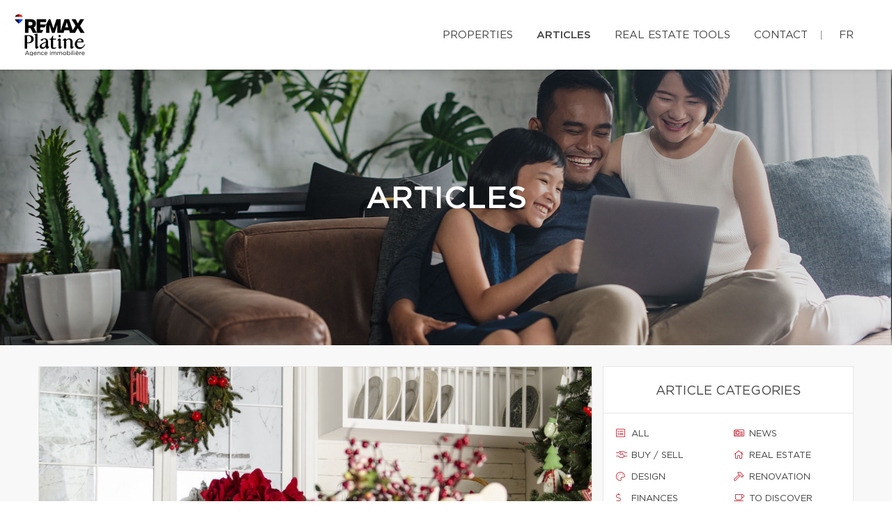

--- FILE ---
content_type: text/css
request_url: https://d1c1nnmg2cxgwe.cloudfront.net/agences/remax-platine/build/css/footer_microsite.min.css?v=1768924473
body_size: 2471
content:
@charset "UTF-8";.microsite header.new-theme{height:155px}.microsite header.new-theme a.logo img{max-height:75px}.microsite header.new-theme nav ul li a{color:#434345}.microsite header.new-theme nav ul li a:hover{color:#dc1c2e}html.ie-11 footer.with-1-succursales>div.wrapper,html.ie-11 footer.with-2-succursales>div.wrapper{width:100%;display:inline-block}html.ie-11 footer.with-1-succursales>div.wrapper>div.top,html.ie-11 footer.with-2-succursales>div.wrapper>div.top{display:inline-block;width:75%}html.ie-11 footer.with-1-succursales>div.wrapper>div.top>div.logo,html.ie-11 footer.with-2-succursales>div.wrapper>div.top>div.logo{width:40%;display:inline-block}html.ie-11 footer.with-1-succursales>div.wrapper>div.top>nav,html.ie-11 footer.with-2-succursales>div.wrapper>div.top>nav{display:inline-block;width:60%;float:right}html.ie-11 footer.with-1-succursales>div.wrapper>div.top>nav>ul,html.ie-11 footer.with-2-succursales>div.wrapper>div.top>nav>ul{display:inline-block}html.ie-11 footer.with-1-succursales>div.wrapper>div.top>nav>ul>li,html.ie-11 footer.with-2-succursales>div.wrapper>div.top>nav>ul>li{width:50%;display:inline-block;float:left}html.ie-11 footer.with-1-succursales>div.wrapper>div.succursales,html.ie-11 footer.with-2-succursales>div.wrapper>div.succursales{display:inline-block;width:25%;float:right}html.ie-11 footer.with-1-succursales>div.wrapper>div.succursales>address,html.ie-11 footer.with-2-succursales>div.wrapper>div.succursales>address{margin-bottom:40px!important}html.ie-11 footer.with-1-succursales>div.wrapper>div.succursales>div.social,html.ie-11 footer.with-2-succursales>div.wrapper>div.succursales>div.social{width:100%!important}html.ie-11 footer.with-1-succursales>div.bottom>p.poweredby>a.minilogo,html.ie-11 footer.with-2-succursales>div.bottom>p.poweredby>a.minilogo{position:relative;top:-8px}html.ie-11 footer.with-3-succursales>div.wrapper,html.ie-11 footer.with-4-succursales>div.wrapper{width:100%;display:inline-block}html.ie-11 footer.with-3-succursales>div.wrapper>div.top,html.ie-11 footer.with-4-succursales>div.wrapper>div.top{display:inline-block;width:100%}html.ie-11 footer.with-3-succursales>div.wrapper>div.top>div.logo,html.ie-11 footer.with-4-succursales>div.wrapper>div.top>div.logo{width:24%;display:inline-block}html.ie-11 footer.with-3-succursales>div.wrapper>div.top>nav,html.ie-11 footer.with-4-succursales>div.wrapper>div.top>nav{display:inline-block;width:75%;float:right}html.ie-11 footer.with-3-succursales>div.wrapper>div.top>nav>ul,html.ie-11 footer.with-4-succursales>div.wrapper>div.top>nav>ul{display:inline-block;width:66%}html.ie-11 footer.with-3-succursales>div.wrapper>div.top>nav>ul>li,html.ie-11 footer.with-4-succursales>div.wrapper>div.top>nav>ul>li{width:50%;display:inline-block;float:left}html.ie-11 footer.with-3-succursales>div.wrapper>div.succursales,html.ie-11 footer.with-4-succursales>div.wrapper>div.succursales{display:inline-block;width:100%}html.ie-11 footer.with-3-succursales>div.wrapper>div.succursales>address,html.ie-11 footer.with-4-succursales>div.wrapper>div.succursales>address{margin-bottom:40px!important;width:25%!important;float:left}html.ie-11 footer.with-3-succursales>div.wrapper>div.succursales>address.spacer,html.ie-11 footer.with-4-succursales>div.wrapper>div.succursales>address.spacer{display:none!important}html.ie-11 footer.with-3-succursales>div.wrapper>div.succursales>div.social,html.ie-11 footer.with-4-succursales>div.wrapper>div.succursales>div.social{width:25%!important;float:left!important}html.ie-11 footer.with-3-succursales>div.bottom>p.poweredby>a.minilogo,html.ie-11 footer.with-4-succursales>div.bottom>p.poweredby>a.minilogo{position:relative;top:-8px}html.ie-11 footer.with-5-succursales>div.wrapper{width:100%;display:inline-block}html.ie-11 footer.with-5-succursales>div.wrapper>div.top{display:inline-block;width:100%}html.ie-11 footer.with-5-succursales>div.wrapper>div.top>div.logo{width:24%;display:inline-block}html.ie-11 footer.with-5-succursales>div.wrapper>div.top>nav{display:inline-block;width:75%;float:right}html.ie-11 footer.with-5-succursales>div.wrapper>div.top>nav>ul{display:inline-block;width:70%;float:right}html.ie-11 footer.with-5-succursales>div.wrapper>div.top>nav>ul>li{width:50%;display:inline-block;float:left}html.ie-11 footer.with-5-succursales>div.wrapper>div.succursales{display:inline-block;width:100%;padding-bottom:0}html.ie-11 footer.with-5-succursales>div.wrapper>div.succursales>address{margin-bottom:40px!important;width:20%!important;float:left}html.ie-11 footer.with-5-succursales>div.wrapper>div.succursales>address.spacer{display:none!important}html.ie-11 footer.with-5-succursales>div.wrapper>div.succursales>div.social{width:25%!important;float:left!important}html.ie-11 footer.with-5-succursales>div.bottom>p.poweredby>a.minilogo{position:relative;top:-8px}html.ie-11 footer.with-6-succursales>div.wrapper{width:100%;display:inline-block}html.ie-11 footer.with-6-succursales>div.wrapper>div.top{display:inline-block;width:100%}html.ie-11 footer.with-6-succursales>div.wrapper>div.top>div.logo{width:24%;display:inline-block}html.ie-11 footer.with-6-succursales>div.wrapper>div.top>nav{display:inline-block;width:75%;float:right}html.ie-11 footer.with-6-succursales>div.wrapper>div.top>nav>ul{display:inline-block;width:70%;float:right}html.ie-11 footer.with-6-succursales>div.wrapper>div.top>nav>ul>li{width:50%;display:inline-block;float:left}html.ie-11 footer.with-6-succursales>div.wrapper>div.succursales{display:inline-block;width:100%;padding-bottom:0}html.ie-11 footer.with-6-succursales>div.wrapper>div.succursales>address{margin-bottom:40px!important;width:33%!important;float:left}html.ie-11 footer.with-6-succursales>div.wrapper>div.succursales>address.spacer{display:none!important}html.ie-11 footer.with-6-succursales>div.wrapper>div.succursales>div.social{width:25%!important;float:left!important}html.ie-11 footer.with-6-succursales>div.bottom>p.poweredby>a.minilogo{position:relative;top:-8px}html.ie-11 footer.with-7-succursales>div.wrapper,html.ie-11 footer.with-8-succursales>div.wrapper{width:100%;display:inline-block}html.ie-11 footer.with-7-succursales>div.wrapper>div.top,html.ie-11 footer.with-8-succursales>div.wrapper>div.top{display:inline-block;width:100%}html.ie-11 footer.with-7-succursales>div.wrapper>div.top>div.logo,html.ie-11 footer.with-8-succursales>div.wrapper>div.top>div.logo{width:24%;display:inline-block}html.ie-11 footer.with-7-succursales>div.wrapper>div.top>nav,html.ie-11 footer.with-8-succursales>div.wrapper>div.top>nav{display:inline-block;width:71%;float:right}html.ie-11 footer.with-7-succursales>div.wrapper>div.top>nav>ul,html.ie-11 footer.with-8-succursales>div.wrapper>div.top>nav>ul{display:inline-block;width:70%;float:right}html.ie-11 footer.with-7-succursales>div.wrapper>div.top>nav>ul>li,html.ie-11 footer.with-8-succursales>div.wrapper>div.top>nav>ul>li{width:50%;display:inline-block;float:left}html.ie-11 footer.with-7-succursales>div.wrapper>div.succursales,html.ie-11 footer.with-8-succursales>div.wrapper>div.succursales{display:inline-block;width:100%;padding-bottom:0}html.ie-11 footer.with-7-succursales>div.wrapper>div.succursales>address,html.ie-11 footer.with-8-succursales>div.wrapper>div.succursales>address{margin-bottom:40px!important;width:25%!important;float:left}html.ie-11 footer.with-7-succursales>div.wrapper>div.succursales>address.spacer,html.ie-11 footer.with-8-succursales>div.wrapper>div.succursales>address.spacer{display:none!important}html.ie-11 footer.with-7-succursales>div.wrapper>div.succursales>div.social,html.ie-11 footer.with-8-succursales>div.wrapper>div.succursales>div.social{width:25%!important;float:left!important}html.ie-11 footer.with-7-succursales>div.bottom>p.poweredby>a.minilogo,html.ie-11 footer.with-8-succursales>div.bottom>p.poweredby>a.minilogo{position:relative;top:-8px}html.ie-11 .ieclearfix{display:inline;border-top:1px solid transparent;width:100%}@media screen and (max-width:1400px){html.ie-11 footer.with-1-succursales>div.wrapper>div.top,html.ie-11 footer.with-2-succursales>div.wrapper>div.top{width:100%!important}html.ie-11 footer.with-1-succursales>div.wrapper>div.top>div.logo,html.ie-11 footer.with-2-succursales>div.wrapper>div.top>div.logo{width:50%!important}html.ie-11 footer.with-1-succursales>div.wrapper>div.top>nav,html.ie-11 footer.with-2-succursales>div.wrapper>div.top>nav{width:50%!important}html.ie-11 footer.with-1-succursales>div.wrapper>div.succursales,html.ie-11 footer.with-2-succursales>div.wrapper>div.succursales{width:100%!important;display:inline-block!important}html.ie-11 footer.with-1-succursales>div.wrapper>div.succursales>address,html.ie-11 footer.with-2-succursales>div.wrapper>div.succursales>address{width:calc(50% - 40px)!important;padding-right:40px!important;display:inline-block!important;margin-bottom:0!important;float:left}html.ie-11 footer.with-1-succursales>div.wrapper>div.succursales>div.social,html.ie-11 footer.with-2-succursales>div.wrapper>div.succursales>div.social{width:50%!important;padding-right:40px!important;display:inline-block!important;margin-bottom:0!important;float:left}html.ie-11 footer.with-3-succursales>div.wrapper>div.top,html.ie-11 footer.with-4-succursales>div.wrapper>div.top,html.ie-11 footer.with-5-succursales>div.wrapper>div.top,html.ie-11 footer.with-6-succursales>div.wrapper>div.top,html.ie-11 footer.with-7-succursales>div.wrapper>div.top,html.ie-11 footer.with-8-succursales>div.wrapper>div.top{width:100%!important}html.ie-11 footer.with-3-succursales>div.wrapper>div.top>div.logo,html.ie-11 footer.with-4-succursales>div.wrapper>div.top>div.logo,html.ie-11 footer.with-5-succursales>div.wrapper>div.top>div.logo,html.ie-11 footer.with-6-succursales>div.wrapper>div.top>div.logo,html.ie-11 footer.with-7-succursales>div.wrapper>div.top>div.logo,html.ie-11 footer.with-8-succursales>div.wrapper>div.top>div.logo{width:50%!important}html.ie-11 footer.with-3-succursales>div.wrapper>div.top>nav,html.ie-11 footer.with-4-succursales>div.wrapper>div.top>nav,html.ie-11 footer.with-5-succursales>div.wrapper>div.top>nav,html.ie-11 footer.with-6-succursales>div.wrapper>div.top>nav,html.ie-11 footer.with-7-succursales>div.wrapper>div.top>nav,html.ie-11 footer.with-8-succursales>div.wrapper>div.top>nav{width:100%!important}html.ie-11 footer.with-3-succursales>div.wrapper>div.succursales,html.ie-11 footer.with-4-succursales>div.wrapper>div.succursales,html.ie-11 footer.with-5-succursales>div.wrapper>div.succursales,html.ie-11 footer.with-6-succursales>div.wrapper>div.succursales,html.ie-11 footer.with-7-succursales>div.wrapper>div.succursales,html.ie-11 footer.with-8-succursales>div.wrapper>div.succursales{width:100%!important;display:inline-block!important;padding-bottom:0!important}html.ie-11 footer.with-3-succursales>div.wrapper>div.succursales>address,html.ie-11 footer.with-4-succursales>div.wrapper>div.succursales>address,html.ie-11 footer.with-5-succursales>div.wrapper>div.succursales>address,html.ie-11 footer.with-6-succursales>div.wrapper>div.succursales>address,html.ie-11 footer.with-7-succursales>div.wrapper>div.succursales>address,html.ie-11 footer.with-8-succursales>div.wrapper>div.succursales>address{width:50%!important;padding-right:0!important;display:inline-block!important;margin-bottom:40px!important;float:left}html.ie-11 footer.with-3-succursales>div.wrapper>div.succursales>div.social,html.ie-11 footer.with-4-succursales>div.wrapper>div.succursales>div.social,html.ie-11 footer.with-5-succursales>div.wrapper>div.succursales>div.social,html.ie-11 footer.with-6-succursales>div.wrapper>div.succursales>div.social,html.ie-11 footer.with-7-succursales>div.wrapper>div.succursales>div.social,html.ie-11 footer.with-8-succursales>div.wrapper>div.succursales>div.social{width:50%!important;padding-right:40px!important;display:inline-block!important;margin-bottom:40px!important;float:left}html.ie-11 footer.with-5-succursales>div.wrapper>div.top{width:100%!important}html.ie-11 footer.with-5-succursales>div.wrapper>div.top>div.logo{width:50%!important}html.ie-11 footer.with-5-succursales>div.wrapper>div.top>nav{width:100%!important;margin-top:20px!important}html.ie-11 footer.with-5-succursales>div.wrapper>div.top>nav>ul{width:100%}html.ie-11 footer.with-5-succursales>div.wrapper>div.succursales{width:100%!important;display:inline-block!important;padding-bottom:0!important}html.ie-11 footer.with-5-succursales>div.wrapper>div.succursales>address{width:50%!important;padding-right:0!important;display:inline-block!important;margin-bottom:40px!important;float:left}html.ie-11 footer.with-5-succursales>div.wrapper>div.succursales>div.social{width:50%!important;padding-right:40px!important;display:inline-block!important;margin-bottom:40px!important;float:left}html.ie-11 footer.with-6-succursales>div.wrapper>div.top{width:100%!important}html.ie-11 footer.with-6-succursales>div.wrapper>div.top>div.logo{width:50%!important}html.ie-11 footer.with-6-succursales>div.wrapper>div.top>nav{width:100%!important;margin-top:20px!important}html.ie-11 footer.with-6-succursales>div.wrapper>div.top>nav>ul{width:100%}html.ie-11 footer.with-6-succursales>div.wrapper>div.succursales{width:100%!important;display:inline-block!important;padding-bottom:0!important}html.ie-11 footer.with-6-succursales>div.wrapper>div.succursales>address{width:50%!important;padding-right:0!important;display:inline-block!important;margin-bottom:40px!important;float:left}html.ie-11 footer.with-6-succursales>div.wrapper>div.succursales>div.social{width:50%!important;padding-right:40px!important;display:inline-block!important;margin-bottom:40px!important;float:left}html.ie-11 footer.with-7-succursales>div.wrapper>div.top,html.ie-11 footer.with-8-succursales>div.wrapper>div.top{width:100%!important}html.ie-11 footer.with-7-succursales>div.wrapper>div.top>div.logo,html.ie-11 footer.with-8-succursales>div.wrapper>div.top>div.logo{width:50%!important}html.ie-11 footer.with-7-succursales>div.wrapper>div.top>nav,html.ie-11 footer.with-8-succursales>div.wrapper>div.top>nav{width:100%!important;margin-top:20px!important}html.ie-11 footer.with-7-succursales>div.wrapper>div.top>nav>ul,html.ie-11 footer.with-8-succursales>div.wrapper>div.top>nav>ul{width:100%}html.ie-11 footer.with-7-succursales>div.wrapper>div.succursales,html.ie-11 footer.with-8-succursales>div.wrapper>div.succursales{width:100%!important;display:inline-block!important;padding-bottom:0!important}html.ie-11 footer.with-7-succursales>div.wrapper>div.succursales>address,html.ie-11 footer.with-8-succursales>div.wrapper>div.succursales>address{width:50%!important;padding-right:0!important;display:inline-block!important;margin-bottom:40px!important;float:left}html.ie-11 footer.with-7-succursales>div.wrapper>div.succursales>div.social,html.ie-11 footer.with-8-succursales>div.wrapper>div.succursales>div.social{width:50%!important;padding-right:40px!important;display:inline-block!important;margin-bottom:40px!important;float:left}}@media screen and (max-width:767px){html.ie-11 footer.with-1-succursales>div.wrapper>div.top,html.ie-11 footer.with-2-succursales>div.wrapper>div.top,html.ie-11 footer.with-3-succursales>div.wrapper>div.top,html.ie-11 footer.with-4-succursales>div.wrapper>div.top,html.ie-11 footer.with-5-succursales>div.wrapper>div.top,html.ie-11 footer.with-6-succursales>div.wrapper>div.top,html.ie-11 footer.with-7-succursales>div.wrapper>div.top,html.ie-11 footer.with-8-succursales>div.wrapper>div.top{width:100%!important}html.ie-11 footer.with-1-succursales>div.wrapper>div.top>div.logo,html.ie-11 footer.with-2-succursales>div.wrapper>div.top>div.logo,html.ie-11 footer.with-3-succursales>div.wrapper>div.top>div.logo,html.ie-11 footer.with-4-succursales>div.wrapper>div.top>div.logo,html.ie-11 footer.with-5-succursales>div.wrapper>div.top>div.logo,html.ie-11 footer.with-6-succursales>div.wrapper>div.top>div.logo,html.ie-11 footer.with-7-succursales>div.wrapper>div.top>div.logo,html.ie-11 footer.with-8-succursales>div.wrapper>div.top>div.logo{width:100%!important}html.ie-11 footer.with-1-succursales>div.wrapper>div.top>nav,html.ie-11 footer.with-2-succursales>div.wrapper>div.top>nav,html.ie-11 footer.with-3-succursales>div.wrapper>div.top>nav,html.ie-11 footer.with-4-succursales>div.wrapper>div.top>nav,html.ie-11 footer.with-5-succursales>div.wrapper>div.top>nav,html.ie-11 footer.with-6-succursales>div.wrapper>div.top>nav,html.ie-11 footer.with-7-succursales>div.wrapper>div.top>nav,html.ie-11 footer.with-8-succursales>div.wrapper>div.top>nav{width:100%!important;padding-top:20px!important}html.ie-11 footer.with-1-succursales>div.wrapper>div.top>nav>ul>li,html.ie-11 footer.with-2-succursales>div.wrapper>div.top>nav>ul>li,html.ie-11 footer.with-3-succursales>div.wrapper>div.top>nav>ul>li,html.ie-11 footer.with-4-succursales>div.wrapper>div.top>nav>ul>li,html.ie-11 footer.with-5-succursales>div.wrapper>div.top>nav>ul>li,html.ie-11 footer.with-6-succursales>div.wrapper>div.top>nav>ul>li,html.ie-11 footer.with-7-succursales>div.wrapper>div.top>nav>ul>li,html.ie-11 footer.with-8-succursales>div.wrapper>div.top>nav>ul>li{float:none!important;width:100%!important}html.ie-11 footer.with-1-succursales>div.wrapper>div.succursales,html.ie-11 footer.with-2-succursales>div.wrapper>div.succursales,html.ie-11 footer.with-3-succursales>div.wrapper>div.succursales,html.ie-11 footer.with-4-succursales>div.wrapper>div.succursales,html.ie-11 footer.with-5-succursales>div.wrapper>div.succursales,html.ie-11 footer.with-6-succursales>div.wrapper>div.succursales,html.ie-11 footer.with-7-succursales>div.wrapper>div.succursales,html.ie-11 footer.with-8-succursales>div.wrapper>div.succursales{width:100%!important;display:inline-block!important}html.ie-11 footer.with-1-succursales>div.wrapper>div.succursales>address,html.ie-11 footer.with-2-succursales>div.wrapper>div.succursales>address,html.ie-11 footer.with-3-succursales>div.wrapper>div.succursales>address,html.ie-11 footer.with-4-succursales>div.wrapper>div.succursales>address,html.ie-11 footer.with-5-succursales>div.wrapper>div.succursales>address,html.ie-11 footer.with-6-succursales>div.wrapper>div.succursales>address,html.ie-11 footer.with-7-succursales>div.wrapper>div.succursales>address,html.ie-11 footer.with-8-succursales>div.wrapper>div.succursales>address{width:100%!important;display:inline-block!important;margin-bottom:40px!important;float:left}html.ie-11 footer.with-1-succursales>div.wrapper>div.succursales>address:last-child,html.ie-11 footer.with-2-succursales>div.wrapper>div.succursales>address:last-child,html.ie-11 footer.with-3-succursales>div.wrapper>div.succursales>address:last-child,html.ie-11 footer.with-4-succursales>div.wrapper>div.succursales>address:last-child,html.ie-11 footer.with-5-succursales>div.wrapper>div.succursales>address:last-child,html.ie-11 footer.with-6-succursales>div.wrapper>div.succursales>address:last-child,html.ie-11 footer.with-7-succursales>div.wrapper>div.succursales>address:last-child,html.ie-11 footer.with-8-succursales>div.wrapper>div.succursales>address:last-child{margin-bottom:0!important}html.ie-11 footer.with-1-succursales>div.wrapper>div.succursales>div.social,html.ie-11 footer.with-2-succursales>div.wrapper>div.succursales>div.social,html.ie-11 footer.with-3-succursales>div.wrapper>div.succursales>div.social,html.ie-11 footer.with-4-succursales>div.wrapper>div.succursales>div.social,html.ie-11 footer.with-5-succursales>div.wrapper>div.succursales>div.social,html.ie-11 footer.with-6-succursales>div.wrapper>div.succursales>div.social,html.ie-11 footer.with-7-succursales>div.wrapper>div.succursales>div.social,html.ie-11 footer.with-8-succursales>div.wrapper>div.succursales>div.social{width:100%!important;display:inline-block!important;margin-bottom:0!important;float:left}html.ie-11 footer.with-3-succursales>div.wrapper>div.succursales>address:last-child,html.ie-11 footer.with-4-succursales>div.wrapper>div.succursales>address:last-child,html.ie-11 footer.with-5-succursales>div.wrapper>div.succursales>address:last-child,html.ie-11 footer.with-6-succursales>div.wrapper>div.succursales>address:last-child,html.ie-11 footer.with-7-succursales>div.wrapper>div.succursales>address:last-child,html.ie-11 footer.with-8-succursales>div.wrapper>div.succursales>address:last-child{margin-bottom:40px!important}html.ie-11 footer.with-3-succursales>div.wrapper>div.succursales>div.social,html.ie-11 footer.with-4-succursales>div.wrapper>div.succursales>div.social,html.ie-11 footer.with-5-succursales>div.wrapper>div.succursales>div.social,html.ie-11 footer.with-6-succursales>div.wrapper>div.succursales>div.social,html.ie-11 footer.with-7-succursales>div.wrapper>div.succursales>div.social,html.ie-11 footer.with-8-succursales>div.wrapper>div.succursales>div.social{margin-bottom:40px!important}}.ieclearfix{display:none}footer.microsite_footer{margin-top:0;background-image:linear-gradient(-259deg,#003da5 0,#1a3668 100%);border-top:1px solid #e2e2e2;text-align:left}footer.microsite_footer>div.wrapper>div.succursales{font-size:13px;padding:40px;display:grid;grid-gap:40px;margin:0;color:#fff;-ms-grid-columns:1fr 1fr 1fr 1fr;grid-template-columns:1fr;grid-auto-columns:1fr;grid-auto-flow:column}footer.microsite_footer>div.wrapper>div.succursales h4{font-size:13px;margin:0 0 10px 0;text-transform:uppercase}footer.microsite_footer>div.wrapper>div.succursales h4>span.subfranchise-legal-note{text-transform:none}footer.microsite_footer>div.wrapper>div.succursales h5{font-size:10px;margin:0 0 10px 0;text-transform:uppercase;position:relative;top:-10px;left:14px}footer.microsite_footer>div.wrapper>div.succursales>address{line-height:1.5;display:inline-block;padding:0!important;margin:0!important}footer.microsite_footer>div.wrapper>div.succursales>address a:hover{color:#fff;border-bottom:1px dotted #7f9ac7}footer.microsite_footer>div.wrapper>div.succursales>div.social{text-align:right}footer.microsite_footer>div.wrapper>div.succursales>div.social>a{margin-left:5px}footer.microsite_footer>div.wrapper>div.succursales>ul{list-style:none;padding:0;display:-ms-grid;display:grid;-ms-grid-columns:1fr;grid-template-columns:1fr}footer.microsite_footer>div.wrapper>div.succursales>ul>li{width:100%;color:#fff;padding:20px}footer.microsite_footer>div.wrapper>div.succursales>ul>li.social{float:none;margin:0}footer.microsite_footer>div.wrapper>div.succursales>ul>li.social a{padding:0 5px;transition:color .4s;margin-left:-5px}footer.microsite_footer>div.wrapper>div.succursales>ul>li.social a:hover{color:#e21a37}footer.microsite_footer.with-3-succursales>div.wrapper>div.succursales,footer.microsite_footer.with-4-succursales>div.wrapper>div.succursales,footer.microsite_footer.with-7-succursales>div.wrapper>div.succursales,footer.microsite_footer.with-8-succursales>div.wrapper>div.succursales{-ms-grid-columns:1fr 1fr 1fr 1fr;grid-template-columns:repeat(4,1fr);-ms-grid-rows:auto auto;grid-template-rows:repeat(2,auto);grid-auto-flow:column}footer.microsite_footer.with-3-succursales>div.wrapper>div.succursales{-ms-grid-columns:1fr 1fr 1fr 1fr;grid-template-columns:repeat(4,1fr);-ms-grid-rows:1fr;grid-template-rows:1fr;grid-auto-flow:column}footer.microsite_footer.with-4-succursales>div.wrapper>div.succursales{-ms-grid-columns:1fr 1fr 1fr 1fr;grid-template-columns:repeat(4,1fr);-ms-grid-rows:1fr;grid-template-rows:1fr;grid-auto-flow:column}footer.microsite_footer.with-5-succursales>div.wrapper>div.succursales{-ms-grid-columns:1fr 1fr 1fr 1fr 1fr;grid-template-columns:repeat(5,1fr)}footer.microsite_footer.with-5-succursales>div.wrapper>div.succursales address.spacer{display:none}footer.microsite_footer.with-6-succursales>div.wrapper>div.succursales{-ms-grid-columns:1fr 1fr 1fr 1fr;grid-template-columns:repeat(4,1fr);-ms-grid-rows:auto auto;grid-template-rows:repeat(2,auto)}footer.microsite_footer>div.bottom{background:url([data-uri]);white-space:nowrap;font-size:10px;color:#fff}footer.microsite_footer>div.bottom>p.copyright,footer.microsite_footer>div.bottom>p.poweredby{display:inline-block;padding:0;margin:0;color:#fff;padding:15px 0;line-height:normal;text-transform:uppercase}footer.microsite_footer>div.bottom>p.copyright{width:calc(100% - 174px)}footer.microsite_footer>div.bottom>p.copyright{padding-left:40px}footer.microsite_footer>div.bottom>p.poweredby{text-align:right;padding-right:40px}footer.microsite_footer>div.bottom>p.poweredby>a.minilogo{line-height:24px;margin-left:4px;display:inline-block;height:13px;width:64px;background:url(/assets/global/site-web-courtier-immobilier-centiva.svg);font-size:0}@media screen and (max-width:1400px){footer.microsite_footer.with-1-succursales>div.wrapper{-ms-grid-columns:100%;grid-template-columns:100%}footer.microsite_footer.with-1-succursales>div.wrapper>div.succursales{display:-ms-grid;display:grid;padding:40px;color:#fff;-ms-grid-columns:1fr 1fr;grid-template-columns:repeat(2,1fr);grid-gap:40px;background:linear-gradient(-259deg,#003da5 0,#1a3668 100%)}footer.microsite_footer.with-1-succursales>div.wrapper>div.succursales>address>a{color:#fff}footer.microsite_footer.with-1-succursales>div.wrapper>div.succursales>div.social{order:4}footer.microsite_footer.with-2-succursales>div.wrapper{-ms-grid-columns:100%;grid-template-columns:100%}footer.microsite_footer.with-2-succursales>div.wrapper>div.succursales{display:-ms-grid;display:grid;padding:40px;color:#fff;-ms-grid-columns:1fr 1fr;grid-template-columns:repeat(3,1fr);grid-auto-flow:column;grid-gap:40px;background:linear-gradient(-259deg,#003da5 0,#1a3668 100%)}footer.microsite_footer.with-2-succursales>div.wrapper>div.succursales>address>a{color:#fff}footer.microsite_footer.with-2-succursales>div.wrapper>div.succursales>div.social{order:4}footer.microsite_footer.with-3-succursales>div.wrapper{-ms-grid-columns:100%;grid-template-columns:100%}footer.microsite_footer.with-3-succursales>div.wrapper>div.succursales{display:-ms-grid;display:grid;padding:40px;color:#fff;-ms-grid-columns:1fr 1fr;grid-template-columns:repeat(2,1fr);-ms-grid-rows:auto auto;grid-auto-flow:column;grid-gap:40px;background:linear-gradient(-259deg,#003da5 0,#1a3668 100%)}footer.microsite_footer.with-3-succursales>div.wrapper>div.succursales>div.social{order:4}footer.microsite_footer.with-4-succursales>div.wrapper{-ms-grid-columns:100%;grid-template-columns:100%}footer.microsite_footer.with-4-succursales>div.wrapper>div.succursales{display:-ms-grid;display:grid;padding:40px;color:#fff;-ms-grid-columns:1fr 1fr;grid-template-columns:repeat(2,1fr);-ms-grid-rows:auto auto;grid-template-rows:repeat(2,auto);grid-auto-flow:column;grid-gap:40px;background:linear-gradient(-259deg,#003da5 0,#1a3668 100%)}footer.microsite_footer.with-4-succursales>div.wrapper>div.succursales>div.social{order:4}footer.microsite_footer.with-5-succursales>div.wrapper{-ms-grid-columns:100%;grid-template-columns:100%}footer.microsite_footer.with-5-succursales>div.wrapper>div.succursales{display:-ms-grid;display:grid;padding:40px;color:#fff;-ms-grid-columns:1fr 1fr;grid-template-columns:repeat(2,1fr);-ms-grid-rows:auto auto;grid-template-rows:repeat(2,auto);grid-auto-flow:column;grid-gap:40px;background:linear-gradient(-259deg,#003da5 0,#1a3668 100%)}footer.microsite_footer.with-5-succursales>div.wrapper>div.succursales>div.social{order:4}}@media screen and (max-width:1200px){footer.microsite_footer.with-6-succursales>div.wrapper>div.succursales{-ms-grid-columns:1fr 1fr 1fr;grid-template-columns:repeat(3,1fr);-ms-grid-rows:auto auto;grid-template-rows:repeat(2,auto)}footer.microsite_footer.with-6-succursales>div.wrapper>div.succursales address.spacer{display:none}footer.microsite_footer.with-6-succursales>div.wrapper>div.succursales>div.social{order:4}footer.microsite_footer.with-7-succursales>div.wrapper>div.succursales,footer.microsite_footer.with-8-succursales>div.wrapper>div.succursales{-ms-grid-columns:1fr 1fr 1fr;grid-template-columns:repeat(3,1fr);-ms-grid-rows:auto auto auto;grid-template-rows:repeat(3,auto);grid-auto-flow:column}footer.microsite_footer.with-7-succursales>div.wrapper>div.succursales address.spacer,footer.microsite_footer.with-8-succursales>div.wrapper>div.succursales address.spacer{display:none}footer.microsite_footer.with-7-succursales>div.wrapper>div.succursales>div.social,footer.microsite_footer.with-8-succursales>div.wrapper>div.succursales>div.social{order:4}}@media screen and (max-width:1100px){footer.microsite_footer>div.bottom>p.copyright,footer.microsite_footer>div.bottom>p.poweredby{width:100%;text-align:center;margin:0;display:block;padding:15px;white-space:normal;line-height:14px}footer.microsite_footer>div.bottom>p.copyright{padding-bottom:0}}@media screen and (max-width:767px){footer.microsite_footer.with-5-succursales>div.wrapper>div.succursales,footer.microsite_footer.with-6-succursales>div.wrapper>div.succursales{-ms-grid-columns:1fr 1fr;grid-template-columns:repeat(2,1fr);-ms-grid-rows:unset;grid-template-rows:unset;grid-auto-flow:unset}footer.microsite_footer.with-7-succursales>div.wrapper>div.succursales,footer.microsite_footer.with-8-succursales>div.wrapper>div.succursales{-ms-grid-columns:1fr 1fr;grid-template-columns:repeat(2,1fr);-ms-grid-rows:unset;grid-template-rows:unset;grid-auto-flow:unset}}@media screen and (max-width:640px){footer.microsite_footer.with-1-succursales>div.wrapper>div.succursales,footer.microsite_footer.with-2-succursales>div.wrapper>div.succursales,footer.microsite_footer.with-3-succursales>div.wrapper>div.succursales,footer.microsite_footer.with-4-succursales>div.wrapper>div.succursales,footer.microsite_footer.with-5-succursales>div.wrapper>div.succursales,footer.microsite_footer.with-6-succursales>div.wrapper>div.succursales,footer.microsite_footer.with-7-succursales>div.wrapper>div.succursales,footer.microsite_footer.with-8-succursales>div.wrapper>div.succursales{-ms-grid-columns:1fr;grid-template-columns:1fr;grid-auto-flow:row}footer.microsite_footer.with-1-succursales>div.wrapper>div.succursales>div.social,footer.microsite_footer.with-2-succursales>div.wrapper>div.succursales>div.social,footer.microsite_footer.with-3-succursales>div.wrapper>div.succursales>div.social,footer.microsite_footer.with-4-succursales>div.wrapper>div.succursales>div.social,footer.microsite_footer.with-5-succursales>div.wrapper>div.succursales>div.social,footer.microsite_footer.with-6-succursales>div.wrapper>div.succursales>div.social,footer.microsite_footer.with-7-succursales>div.wrapper>div.succursales>div.social,footer.microsite_footer.with-8-succursales>div.wrapper>div.succursales>div.social{text-align:left}}footer.microsite_footer *{color:#fff}footer.microsite_footer>div.wrapper>div.succursales>address{font-family:"Gotham Book",Helvetica,Arial,sans-serif}footer.microsite_footer>div.bottom>p.copyright,footer.microsite_footer>div.bottom>p.poweredby{font-size:10px}